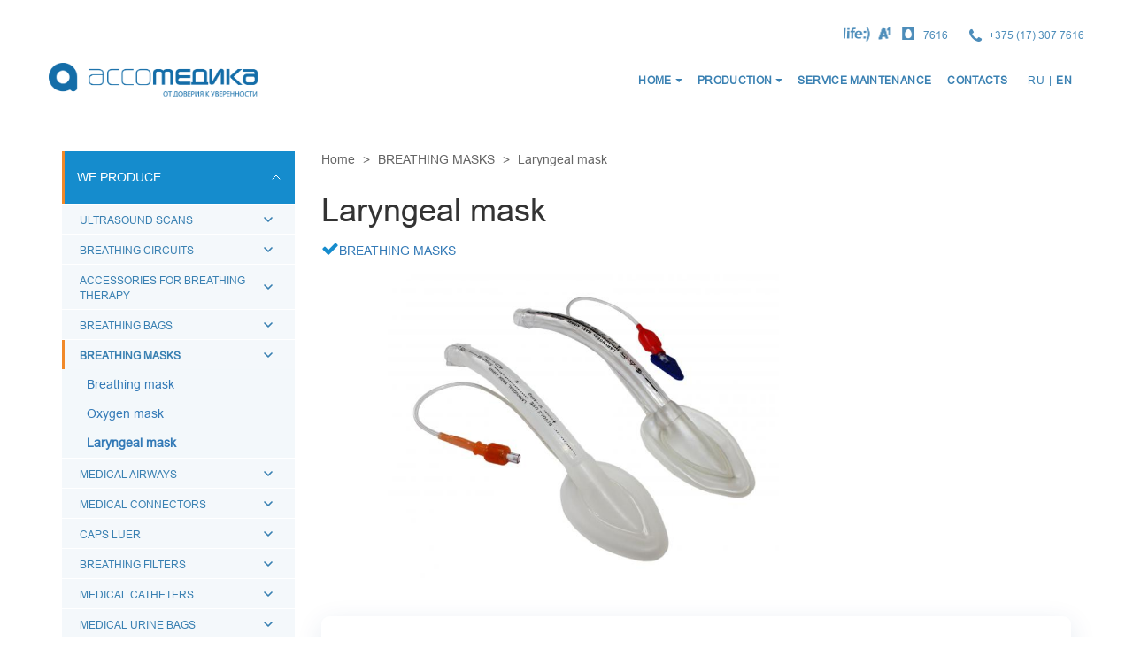

--- FILE ---
content_type: text/html; charset=UTF-8
request_url: https://www.asomedica.by/en/breathing-masks/laryngeal-mask
body_size: 10619
content:
<!DOCTYPE html>
<html  lang="en" dir="ltr" prefix="content: http://purl.org/rss/1.0/modules/content/  dc: http://purl.org/dc/terms/  foaf: http://xmlns.com/foaf/0.1/  og: http://ogp.me/ns#  rdfs: http://www.w3.org/2000/01/rdf-schema#  schema: http://schema.org/  sioc: http://rdfs.org/sioc/ns#  sioct: http://rdfs.org/sioc/types#  skos: http://www.w3.org/2004/02/skos/core#  xsd: http://www.w3.org/2001/XMLSchema# ">
  <head>
    <meta charset="utf-8" />
<link rel="canonical" href="https://www.asomedica.by/en/breathing-masks/laryngeal-mask" />
<meta name="description" content="Laryngeal masks are designed to feed the gas mixture, ensure patency of the upper respiratory tract during short anaesthesia  with difficult intubation as well as during cardiopulmonary resuscitation." />
<meta name="Generator" content="Drupal 8 (https://www.drupal.org)" />
<meta name="MobileOptimized" content="width" />
<meta name="HandheldFriendly" content="true" />
<meta name="viewport" content="width=device-width, initial-scale=1.0" />
<link rel="shortcut icon" href="/sites/default/files/ico.png" type="image/png" />
<link rel="alternate" hreflang="en" href="https://www.asomedica.by/en/breathing-masks/laryngeal-mask" />
<link rel="revision" href="https://www.asomedica.by/en/breathing-masks/laryngeal-mask" />

    <title>Laryngeal mask | Asomedica</title>
    <link rel="stylesheet" media="all" href="/sites/default/files/css/css_SE7r0ZBH90VK_bh1HueHRJSP1B0BRO7eMnlfPMbrH8g.css" />
<link rel="stylesheet" media="all" href="/sites/default/files/css/css_HaUq521fSlk2JdjrCagtIxBPthwfVKl6-gULcGIn90E.css" />

    
<!--[if lte IE 8]>
<script src="/core/assets/vendor/html5shiv/html5shiv.min.js?v=3.7.3"></script>
<![endif]-->

  </head>
  <body class="path-node page-node-type-tovar has-glyphicons">
    <a href="#main-content" class="visually-hidden focusable skip-link">
      Skip to main content
    </a>
    
      <div class="dialog-off-canvas-main-canvas" data-off-canvas-main-canvas>
              <header class="navbar navbar-default container" id="navbar" role="banner">
            <div class="navbar-header">
          <div class="region region-navigation">
    <section id="block-jivosite" class="block block-block-content block-block-contentbf2830fd-20fc-47fa-8f1a-fb56765ca662 clearfix">
  
    

      
            <div class="field field--name-body field--type-text-with-summary field--label-hidden field--item"><!-- BEGIN JIVOSITE CODE {literal}  -->
<script type="text/javascript">
<!--//--><![CDATA[// ><!--

(function(){ var widget_id = 'bIAVqCmQzC';
var s = document.createElement('script'); s.type = 'text/javascript'; s.async = true; s.src = '//code.jivosite.com/script/widget/'+widget_id; var ss = document.getElementsByTagName('script')[0]; ss.parentNode.insertBefore(s, ss);})();
//--><!]]>
</script>
<!-- {/literal} END JIVOSITE CODE  --></div>
      
  </section>

<section id="block-contactphonesheader" class="block block-block-content block-block-content6846fc5c-a1e5-433d-b3c3-baf0b9d91281 clearfix here">
  
    

      
            <div class="field field--name-body field--type-text-with-summary field--label-hidden field--item"><ul>
	<li><span><a href="tel:7616">7616</a></span></li>
	<li><span><a href="tel:+375173077616">+375 (17) 307 7616</a></span></li>
</ul></div>
      

        <ul class="flags">
      <li>
        <a href="/" >RU</a>
      </li>
      <li>
        <a href="/en" class="active-lang">EN</a>
      </li>
    </ul>
  </section>


      <div class="mob_menu_btn"></div>
    <a class="logo navbar-btn pull-left" href="/index.php/en" title="Home" rel="home">
      <img src="/sites/default/files/logo_dark.png" alt="Home" />
    </a>
        <a class="name navbar-brand" href="/index.php/en" title="Home" rel="home">Drupal</a>
    <nav role="navigation" aria-labelledby="block-bootstrap-asm-main-menu-menu" id="block-bootstrap-asm-main-menu">
            <h2 class="sr-only" id="block-bootstrap-asm-main-menu-menu">Основная навигация</h2>

      
              <ul class="menu nav navbar-nav">
                             
                <li class="expanded dropdown separated">
        <a href="/index.php/en">HOME</a>
        <span class="caret separated dropdown-toggle" data-target="#" data-toggle="dropdown"></span>
                                          <div class="menu dropdown-menu">
      <ul>
                               
                      <li>
            <a href="/index.php/en/news" data-drupal-link-system-path="news">NEWS</a>
            
                  </li>
                           
                      <li>
            <a href="/index.php/en/about-us" data-drupal-link-system-path="node/75">ABOUT US</a>
            
                  </li>
                           
                      <li>
            <a href="/index.php/en/certificates" data-drupal-link-system-path="node/105">CERTIFICATES</a>
            
                  </li>
        </ul>
        </div>
      
            </li>
                         
                <li class="expanded dropdown separated">
        <a href="">production</a>
        <span class="caret separated dropdown-toggle" data-target="#" data-toggle="dropdown"></span>
                                                  <div class="menu dropdown-menu">
      <ul>
                               
                      <li class="expanded" class="section">
            <a href="">WE PRODUCE</a>
            
                                  <div class="menu dropdown-menu">
      <ul>
                               
                      <li>
            <a href="/index.php/en/ultrasound-scans">ULTRASOUND SCANS</a>
            
                  </li>
                           
                      <li>
            <a href="/index.php/en/breathing-circuits">BREATHING CIRCUITS</a>
            
                  </li>
                           
                      <li>
            <a href="/index.php/en/accessories-breathing-therapy">ACCESSORIES FOR BREATHING THERAPY</a>
            
                  </li>
                           
                      <li>
            <a href="/index.php/en/breathing-bags">BREATHING BAGS</a>
            
                  </li>
                           
                      <li>
            <a href="/index.php/en/breathing-masks">BREATHING MASKS</a>
            
                  </li>
                           
                      <li>
            <a href="/index.php/en/medical-airways">MEDICAL  AIRWAYS</a>
            
                  </li>
                           
                      <li>
            <a href="/index.php/en/medical-connectors">MEDICAL CONNECTORS</a>
            
                  </li>
                           
                      <li>
            <a href="/index.php/en/caps-luer">CAPS LUER</a>
            
                  </li>
                           
                      <li>
            <a href="/index.php/en/breathing-filters">BREATHING FILTERS</a>
            
                  </li>
                           
                      <li>
            <a href="/index.php/en/medical-catheters">MEDICAL CATHETERS</a>
            
                  </li>
                           
                      <li>
            <a href="/index.php/en/medical-urine-bags">MEDICAL URINE BAGS</a>
            
                  </li>
                           
                      <li>
            <a href="/index.php/en/esmarchs-irrigator">ESMARCH&#039;S IRRIGATOR</a>
            
                  </li>
        </ul>
        </div>
      
            </li>
                           
                      <li class="expanded" class="section">
            <a href="">WE DISTRIBUTE</a>
            
                                  <div class="menu dropdown-menu">
      <ul>
                               
                      <li>
            <a href="/index.php/en/endovascular-surgery">ENDOVASCULAR SURGERY</a>
            
                  </li>
                           
                      <li>
            <a href="/index.php/en/ent-equipment">ENT EQUIPMENT</a>
            
                  </li>
                           
                      <li>
            <a href="/index.php/en/dialysis-therapy">DIALYSIS THERAPY</a>
            
                  </li>
                           
                      <li>
            <a href="/index.php/en/psychiatry">PSYCHIATRY</a>
            
                  </li>
                           
                      <li>
            <a href="/index.php/en/cardiac-surgery">CARDIAC SURGERY</a>
            
                  </li>
                           
                      <li>
            <a href="/index.php/en/laboratory-diagnostics">LABORATORY DIAGNOSTICS</a>
            
                  </li>
                           
                      <li>
            <a href="/index.php/en/respiratory-maintenance">RESPIRATORY MAINTENANCE</a>
            
                  </li>
                           
                      <li>
            <a href="/index.php/en/minimally-invasive-surgery">MINIMALLY INVASIVE SURGERY</a>
            
                  </li>
                           
                      <li>
            <a href="/index.php/en/traumatology-and-orthopedics">TRAUMATOLOGY AND ORTHOPEDICS</a>
            
                  </li>
        </ul>
        </div>
      
            </li>
        </ul>
        </div>
      
            </li>
                           
                      <li>
            <a href="/index.php/en/service-maintanance" data-drupal-link-system-path="node/425">SERVICE MAINTENANCE</a>
            
                  </li>
                           
                      <li>
            <a href="/index.php/en/contacts" data-drupal-link-system-path="node/18">CONTACTS</a>
            
                  </li>
        </ul>
      


    <ul class="menu nav navbar-nav">
    <li class="dropdown">
      <div id="dropdownMenuLang">
         <a href="/" >RU</a>|<a href="/en" class="active-lang">EN</a>
      </div>
          </li>
  </ul>
</nav>

  </div>

                      </div>

                      </header>
  
  <div role="main" class="main-container container js-quickedit-main-content">
    <div class="row">

            
                              <aside class="col-sm-3" role="complementary">
              <div class="region region-sidebar-first">
    <section class="views-element-container block block-views block-views-blockcategories-menu-block-1 clearfix" id="block-views-block-categories-menu-block-1">
  
    

      <div class="form-group"><div class="view view-categories-menu view-id-categories_menu view-display-id-block_1 js-view-dom-id-169552a0ed4417d3fadda14a4d0729e46deea8f8f55c31becba9aa2b9a7f8f07">
  
    
      
                
    
    <div class="view-content panel-group" id="accordion_cat">
      
         

                            
      
              <div class="cat-wrap cat-wrap_show" data-parent=64>
          <div class="mini-head">WE PRODUCE</div>

<div class="panel panel-default">
    <div class="panel-heading ">
    <h3 class="panel-title">
      <a href="/en/ultrasound-scans" hreflang="en">ULTRASOUND SCANS</a>
      <a class="accordion-toggle" data-toggle="collapse" data-parent="#accordion_cat" href="#category1">
        <i class="chevron show_list"></i>
      </a>
    </h3>
  </div>
        <div id="category1" class="pannel-collapse collapse" >
        <div class="panel-body">
              
        
        <div class="views-row current-node-id" data-node-id="" data-term-id="">
          <div class="views-field views-field-nothing"><span class="field-content"><div class="taxonomy-menu-id" data-node-id="193"></div>
<a href="/en/ultrasound-scans/smartecho-128-scanner" hreflang="en">SmartEcho 128 scanner</a>
</span></div>
        </div>
              
        
        <div class="views-row current-node-id" data-node-id="" data-term-id="">
          <div class="views-field views-field-nothing"><span class="field-content"><div class="taxonomy-menu-id" data-node-id="186"></div>
<a href="/en/ultrasound-scans/smartecho-128d-scanner" hreflang="en">SmartEcho 128D scanner</a>
</span></div>
        </div>
          </div>
  </div>
</div>



<div class="panel panel-default">
    <div class="panel-heading ">
    <h3 class="panel-title">
      <a href="/en/breathing-circuits" hreflang="en">BREATHING CIRCUITS</a>
      <a class="accordion-toggle" data-toggle="collapse" data-parent="#accordion_cat" href="#category3">
        <i class="chevron show_list"></i>
      </a>
    </h3>
  </div>
        <div id="category3" class="pannel-collapse collapse" >
        <div class="panel-body">
              
        
        <div class="views-row current-node-id" data-node-id="" data-term-id="">
          <div class="views-field views-field-nothing"><span class="field-content"><div class="taxonomy-menu-id" data-node-id="213"></div>
<a href="/en/breathing-circuits/adult-and-paediatric-breathing-circuits" hreflang="en">Adult and paediatric breathing circuits</a>
</span></div>
        </div>
              
        
        <div class="views-row current-node-id" data-node-id="" data-term-id="">
          <div class="views-field views-field-nothing"><span class="field-content"><div class="taxonomy-menu-id" data-node-id="214"></div>
<a href="/en/breathing-circuits/neonatal-breathing-circuits" hreflang="en">Neonatal breathing circuits</a>
</span></div>
        </div>
          </div>
  </div>
</div>



<div class="panel panel-default">
    <div class="panel-heading ">
    <h3 class="panel-title">
      <a href="/en/accessories-breathing-therapy" hreflang="en">ACCESSORIES FOR BREATHING THERAPY</a>
      <a class="accordion-toggle" data-toggle="collapse" data-parent="#accordion_cat" href="#category6">
        <i class="chevron show_list"></i>
      </a>
    </h3>
  </div>
        <div id="category6" class="pannel-collapse collapse" >
        <div class="panel-body">
              
        
        <div class="views-row current-node-id" data-node-id="" data-term-id="">
          <div class="views-field views-field-nothing"><span class="field-content"><div class="taxonomy-menu-id" data-node-id="210"></div>
<a href="/en/accessories-breathing-therapy/humidifier-chamber" hreflang="en">Humidifier chamber</a>
</span></div>
        </div>
              
        
        <div class="views-row current-node-id" data-node-id="" data-term-id="">
          <div class="views-field views-field-nothing"><span class="field-content"><div class="taxonomy-menu-id" data-node-id="211"></div>
<a href="/en/accessories-breathing-therapy/water-trap" hreflang="en">Water trap</a>
</span></div>
        </div>
              
        
        <div class="views-row current-node-id" data-node-id="" data-term-id="">
          <div class="views-field views-field-nothing"><span class="field-content"><div class="taxonomy-menu-id" data-node-id="212"></div>
<a href="/en/accessories-breathing-therapy/monitoring-line" hreflang="en">Monitoring line</a>
</span></div>
        </div>
          </div>
  </div>
</div>



<div class="panel panel-default">
    <div class="panel-heading ">
    <h3 class="panel-title">
      <a href="/en/breathing-bags" hreflang="en">BREATHING BAGS</a>
      <a class="accordion-toggle" data-toggle="collapse" data-parent="#accordion_cat" href="#category8">
        <i class="chevron show_list"></i>
      </a>
    </h3>
  </div>
        <div id="category8" class="pannel-collapse collapse" >
        <div class="panel-body">
              
        
        <div class="views-row current-node-id" data-node-id="" data-term-id="">
          <div class="views-field views-field-nothing"><span class="field-content"><div class="taxonomy-menu-id" data-node-id="436"></div>
<a href="/en/breathing-bags/breathing-bag-0" hreflang="en">Breathing bag</a>
</span></div>
        </div>
              
        
        <div class="views-row current-node-id" data-node-id="" data-term-id="">
          <div class="views-field views-field-nothing"><span class="field-content"><div class="taxonomy-menu-id" data-node-id="413"></div>
<a href="/en/breathing-bags/ambu-breathing-bag" hreflang="en">Ambu breathing bag </a>
</span></div>
        </div>
          </div>
  </div>
</div>



<div class="panel panel-default">
    <div class="panel-heading opened">
    <h3 class="panel-title">
      <a href="/en/breathing-masks" hreflang="en">BREATHING MASKS</a>
      <a class="accordion-toggle" data-toggle="collapse" data-parent="#accordion_cat" href="#category11">
        <i class="chevron show_list"></i>
      </a>
    </h3>
  </div>
        <div id="category11" class="pannel-collapse collapse in" >
        <div class="panel-body">
              
        
        <div class="views-row current-node-id" data-node-id="200" data-term-id="">
          <div class="views-field views-field-nothing"><span class="field-content"><div class="taxonomy-menu-id" data-node-id="198"></div>
<a href="/en/breathing-masks/breathing-mask" hreflang="en">Breathing mask</a>
</span></div>
        </div>
              
        
        <div class="views-row current-node-id" data-node-id="200" data-term-id="">
          <div class="views-field views-field-nothing"><span class="field-content"><div class="taxonomy-menu-id" data-node-id="199"></div>
<a href="/en/breathing-masks/oxygen-mask" hreflang="en">Oxygen mask</a>
</span></div>
        </div>
              
        
        <div class="views-row current-node-id" data-node-id="200" data-term-id="">
          <div class="views-field views-field-nothing"><span class="field-content"><div class="taxonomy-menu-id" data-node-id="200"></div>
<a href="/en/breathing-masks/laryngeal-mask" hreflang="en">Laryngeal mask</a>
</span></div>
        </div>
          </div>
  </div>
</div>



<div class="panel panel-default">
    <div class="panel-heading ">
    <h3 class="panel-title">
      <a href="/en/medical-airways" hreflang="en">MEDICAL  AIRWAYS</a>
      <a class="accordion-toggle" data-toggle="collapse" data-parent="#accordion_cat" href="#category12">
        <i class="chevron show_list"></i>
      </a>
    </h3>
  </div>
        <div id="category12" class="pannel-collapse collapse" >
        <div class="panel-body">
              
        
        <div class="views-row current-node-id" data-node-id="" data-term-id="">
          <div class="views-field views-field-nothing"><span class="field-content"><div class="taxonomy-menu-id" data-node-id="194"></div>
<a href="/en/medical-airways/airways" hreflang="en">Airways</a>
</span></div>
        </div>
          </div>
  </div>
</div>



<div class="panel panel-default">
    <div class="panel-heading ">
    <h3 class="panel-title">
      <a href="/en/medical-connectors" hreflang="en">MEDICAL CONNECTORS</a>
      <a class="accordion-toggle" data-toggle="collapse" data-parent="#accordion_cat" href="#category19">
        <i class="chevron show_list"></i>
      </a>
    </h3>
  </div>
        <div id="category19" class="pannel-collapse collapse" >
        <div class="panel-body">
              
        
        <div class="views-row current-node-id" data-node-id="" data-term-id="">
          <div class="views-field views-field-nothing"><span class="field-content"><div class="taxonomy-menu-id" data-node-id="203"></div>
<a href="/en/medical-connectors/angle-adapter" hreflang="en">Angle adapter</a>
</span></div>
        </div>
              
        
        <div class="views-row current-node-id" data-node-id="" data-term-id="">
          <div class="views-field views-field-nothing"><span class="field-content"><div class="taxonomy-menu-id" data-node-id="204"></div>
<a href="/en/medical-connectors/y-adapter" hreflang="en">Y-Adapter</a>
</span></div>
        </div>
              
        
        <div class="views-row current-node-id" data-node-id="" data-term-id="">
          <div class="views-field views-field-nothing"><span class="field-content"><div class="taxonomy-menu-id" data-node-id="205"></div>
<a href="/en/medical-connectors/straight-adapter" hreflang="en">Straight adapter</a>
</span></div>
        </div>
              
        
        <div class="views-row current-node-id" data-node-id="" data-term-id="">
          <div class="views-field views-field-nothing"><span class="field-content"><div class="taxonomy-menu-id" data-node-id="206"></div>
<a href="/en/medical-connectors/elastic-adapter" hreflang="en">Elastic adapter</a>
</span></div>
        </div>
              
        
        <div class="views-row current-node-id" data-node-id="" data-term-id="">
          <div class="views-field views-field-nothing"><span class="field-content"><div class="taxonomy-menu-id" data-node-id="207"></div>
<a href="/en/medical-connectors/articulated-adapter" hreflang="en">Articulated adapter</a>
</span></div>
        </div>
              
        
        <div class="views-row current-node-id" data-node-id="" data-term-id="">
          <div class="views-field views-field-nothing"><span class="field-content"><div class="taxonomy-menu-id" data-node-id="208"></div>
<a href="/en/medical-connectors/t-connector" hreflang="en">T-connector</a>
</span></div>
        </div>
              
        
        <div class="views-row current-node-id" data-node-id="" data-term-id="">
          <div class="views-field views-field-nothing"><span class="field-content"><div class="taxonomy-menu-id" data-node-id="209"></div>
<a href="/en/medical-connectors/caps" hreflang="en">Caps</a>
</span></div>
        </div>
          </div>
  </div>
</div>



<div class="panel panel-default">
    <div class="panel-heading ">
    <h3 class="panel-title">
      <a href="/en/caps-luer" hreflang="en">CAPS LUER</a>
      <a class="accordion-toggle" data-toggle="collapse" data-parent="#accordion_cat" href="#category20">
        <i class="chevron show_list"></i>
      </a>
    </h3>
  </div>
        <div id="category20" class="pannel-collapse collapse" >
        <div class="panel-body">
              
        
        <div class="views-row current-node-id" data-node-id="" data-term-id="">
          <div class="views-field views-field-nothing"><span class="field-content"><div class="taxonomy-menu-id" data-node-id="195"></div>
<a href="/en/caps-luer/luer-caps" hreflang="en">Luer Caps</a>
</span></div>
        </div>
          </div>
  </div>
</div>



<div class="panel panel-default">
    <div class="panel-heading ">
    <h3 class="panel-title">
      <a href="/en/breathing-filters" hreflang="en">BREATHING FILTERS</a>
      <a class="accordion-toggle" data-toggle="collapse" data-parent="#accordion_cat" href="#category22">
        <i class="chevron show_list"></i>
      </a>
    </h3>
  </div>
        <div id="category22" class="pannel-collapse collapse" >
        <div class="panel-body">
              
        
        <div class="views-row current-node-id" data-node-id="" data-term-id="">
          <div class="views-field views-field-nothing"><span class="field-content"><div class="taxonomy-menu-id" data-node-id="201"></div>
<a href="/en/breathing-filters/breathing-filters" hreflang="en">Breathing filters</a>
</span></div>
        </div>
              
        
        <div class="views-row current-node-id" data-node-id="" data-term-id="">
          <div class="views-field views-field-nothing"><span class="field-content"><div class="taxonomy-menu-id" data-node-id="202"></div>
<a href="/en/breathing-filters/tracheostomy-heat-and-moisture-exchanger" hreflang="en">Tracheostomy heat and moisture exchanger</a>
</span></div>
        </div>
          </div>
  </div>
</div>



<div class="panel panel-default">
    <div class="panel-heading ">
    <h3 class="panel-title">
      <a href="/en/medical-catheters" hreflang="en">MEDICAL CATHETERS</a>
      <a class="accordion-toggle" data-toggle="collapse" data-parent="#accordion_cat" href="#category36">
        <i class="chevron show_list"></i>
      </a>
    </h3>
  </div>
        <div id="category36" class="pannel-collapse collapse" >
        <div class="panel-body">
              
        
        <div class="views-row current-node-id" data-node-id="" data-term-id="">
          <div class="views-field views-field-nothing"><span class="field-content"><div class="taxonomy-menu-id" data-node-id="220"></div>
<a href="/en/medical-catheters/nelaton-catheter-male" hreflang="en">Nelaton catheter (male)</a>
</span></div>
        </div>
              
        
        <div class="views-row current-node-id" data-node-id="" data-term-id="">
          <div class="views-field views-field-nothing"><span class="field-content"><div class="taxonomy-menu-id" data-node-id="221"></div>
<a href="/en/medical-catheters/tiemann-catheter-male" hreflang="en">Tiemann catheter (male)</a>
</span></div>
        </div>
              
        
        <div class="views-row current-node-id" data-node-id="" data-term-id="">
          <div class="views-field views-field-nothing"><span class="field-content"><div class="taxonomy-menu-id" data-node-id="222"></div>
<a href="/en/medical-catheters/female-catheter" hreflang="en">Female catheter</a>
</span></div>
        </div>
              
        
        <div class="views-row current-node-id" data-node-id="" data-term-id="">
          <div class="views-field views-field-nothing"><span class="field-content"><div class="taxonomy-menu-id" data-node-id="224"></div>
<a href="/en/medical-catheters/suction-straight-catheter" hreflang="en">Suction straight catheter</a>
</span></div>
        </div>
              
        
        <div class="views-row current-node-id" data-node-id="" data-term-id="">
          <div class="views-field views-field-nothing"><span class="field-content"><div class="taxonomy-menu-id" data-node-id="225"></div>
<a href="/en/medical-catheters/suction-tube-vacuum-level-control" hreflang="en">Suction tube with vacuum level control</a>
</span></div>
        </div>
              
        
        <div class="views-row current-node-id" data-node-id="" data-term-id="">
          <div class="views-field views-field-nothing"><span class="field-content"><div class="taxonomy-menu-id" data-node-id="226"></div>
<a href="/en/medical-catheters/feeding-catheter" hreflang="en">Feeding catheter</a>
</span></div>
        </div>
              
        
        <div class="views-row current-node-id" data-node-id="" data-term-id="">
          <div class="views-field views-field-nothing"><span class="field-content"><div class="taxonomy-menu-id" data-node-id="227"></div>
<a href="/en/medical-catheters/umbilical-catheter" hreflang="en">Umbilical catheter </a>
</span></div>
        </div>
              
        
        <div class="views-row current-node-id" data-node-id="" data-term-id="">
          <div class="views-field views-field-nothing"><span class="field-content"><div class="taxonomy-menu-id" data-node-id="228"></div>
<a href="/en/medical-catheters/duodenal-levine-suction-catheter" hreflang="en">Duodenal Levine suction catheter</a>
</span></div>
        </div>
              
        
        <div class="views-row current-node-id" data-node-id="" data-term-id="">
          <div class="views-field views-field-nothing"><span class="field-content"><div class="taxonomy-menu-id" data-node-id="229"></div>
<a href="/en/medical-catheters/duodenal-levine-feeding-catheter" hreflang="en">Duodenal Levine feeding catheter</a>
</span></div>
        </div>
              
        
        <div class="views-row current-node-id" data-node-id="" data-term-id="">
          <div class="views-field views-field-nothing"><span class="field-content"><div class="taxonomy-menu-id" data-node-id="230"></div>
<a href="/en/medical-catheters/stomach-catheter-tube" hreflang="en">Stomach catheter (tube)</a>
</span></div>
        </div>
              
        
        <div class="views-row current-node-id" data-node-id="" data-term-id="">
          <div class="views-field views-field-nothing"><span class="field-content"><div class="taxonomy-menu-id" data-node-id="231"></div>
<a href="/en/medical-catheters/rectal-catheter" hreflang="en">Rectal catheter</a>
</span></div>
        </div>
              
        
        <div class="views-row current-node-id" data-node-id="" data-term-id="">
          <div class="views-field views-field-nothing"><span class="field-content"><div class="taxonomy-menu-id" data-node-id="232"></div>
<a href="/en/medical-catheters/surgical-drain-catheter-tube" hreflang="en">Surgical drain catheter (tube)</a>
</span></div>
        </div>
              
        
        <div class="views-row current-node-id" data-node-id="" data-term-id="">
          <div class="views-field views-field-nothing"><span class="field-content"><div class="taxonomy-menu-id" data-node-id="233"></div>
<a href="/en/medical-catheters/connecting-catheter-tube" hreflang="en">Connecting catheter (tube)</a>
</span></div>
        </div>
              
        
        <div class="views-row current-node-id" data-node-id="" data-term-id="">
          <div class="views-field views-field-nothing"><span class="field-content"><div class="taxonomy-menu-id" data-node-id="234"></div>
<a href="/en/medical-catheters/oxygen-catheter" hreflang="en">Oxygen catheter</a>
</span></div>
        </div>
          </div>
  </div>
</div>



<div class="panel panel-default">
    <div class="panel-heading ">
    <h3 class="panel-title">
      <a href="/en/medical-urine-bags" hreflang="en">MEDICAL URINE BAGS</a>
      <a class="accordion-toggle" data-toggle="collapse" data-parent="#accordion_cat" href="#category38">
        <i class="chevron show_list"></i>
      </a>
    </h3>
  </div>
        <div id="category38" class="pannel-collapse collapse" >
        <div class="panel-body">
              
        
        <div class="views-row current-node-id" data-node-id="" data-term-id="">
          <div class="views-field views-field-nothing"><span class="field-content"><div class="taxonomy-menu-id" data-node-id="217"></div>
<a href="/en/medical-urine-bags/leg-urine-bags" hreflang="en">Leg urine bags</a>
</span></div>
        </div>
              
        
        <div class="views-row current-node-id" data-node-id="" data-term-id="">
          <div class="views-field views-field-nothing"><span class="field-content"><div class="taxonomy-menu-id" data-node-id="218"></div>
<a href="/en/medical-urine-bags/bedside-urine-bags" hreflang="en">Bedside urine bags</a>
</span></div>
        </div>
          </div>
  </div>
</div>



<div class="panel panel-default">
    <div class="panel-heading ">
    <h3 class="panel-title">
      <a href="/en/esmarchs-irrigator" hreflang="en">ESMARCH&#039;S IRRIGATOR</a>
      <a class="accordion-toggle" data-toggle="collapse" data-parent="#accordion_cat" href="#category39">
        <i class="chevron show_list"></i>
      </a>
    </h3>
  </div>
        <div id="category39" class="pannel-collapse collapse" >
        <div class="panel-body">
              
        
        <div class="views-row current-node-id" data-node-id="" data-term-id="">
          <div class="views-field views-field-nothing"><span class="field-content"><div class="taxonomy-menu-id" data-node-id="333"></div>
<a href="/en/esmarchs-irrigator/esmarchs-irrigator" hreflang="en">Esmarch&#039;s irrigator</a>
</span></div>
        </div>
          </div>
  </div>
</div>




        </div>
              <div class="cat-wrap " data-parent=64>
          <div class="mini-head">WE DISTRIBUTE</div>

<div class="panel panel-default">
    <div class="panel-heading ">
    <h3 class="panel-title">
      <a href="/en/endovascular-surgery" hreflang="en">ENDOVASCULAR SURGERY</a>
      <a class="accordion-toggle" data-toggle="collapse" data-parent="#accordion_cat" href="#category56">
        <i class="chevron show_list"></i>
      </a>
    </h3>
  </div>
        <div id="category56" class="pannel-collapse collapse" >
        <div class="panel-body">
              
        
        <div class="views-row current-node-id" data-node-id="" data-term-id="">
          <div class="views-field views-field-nothing"><span class="field-content"><div class="taxonomy-menu-id" data-node-id="280" data-term-id="79"></div>
<a href="/en/goodman-co-ltd-production" hreflang="en">Goodman Co., Ltd. production</a>
</span></div>
        </div>
              
        
        <div class="views-row current-node-id" data-node-id="" data-term-id="">
          <div class="views-field views-field-nothing"><span class="field-content"></span></div>
        </div>
              
        
        <div class="views-row current-node-id" data-node-id="" data-term-id="">
          <div class="views-field views-field-nothing"><span class="field-content"></span></div>
        </div>
              
        
        <div class="views-row current-node-id" data-node-id="" data-term-id="">
          <div class="views-field views-field-nothing"><span class="field-content"><div class="taxonomy-menu-id" data-node-id="281" data-term-id="81"></div>
<a href="/en/asahi-intecc-co-ltd-production" hreflang="en">ASAHI INTECC CO., LTD. production</a>
</span></div>
        </div>
              
        
        <div class="views-row current-node-id" data-node-id="" data-term-id="">
          <div class="views-field views-field-nothing"><span class="field-content"></span></div>
        </div>
              
        
        <div class="views-row current-node-id" data-node-id="" data-term-id="">
          <div class="views-field views-field-nothing"><span class="field-content"></span></div>
        </div>
              
        
        <div class="views-row current-node-id" data-node-id="" data-term-id="">
          <div class="views-field views-field-nothing"><span class="field-content"></span></div>
        </div>
              
        
        <div class="views-row current-node-id" data-node-id="" data-term-id="">
          <div class="views-field views-field-nothing"><span class="field-content"></span></div>
        </div>
              
        
        <div class="views-row current-node-id" data-node-id="" data-term-id="">
          <div class="views-field views-field-nothing"><span class="field-content"></span></div>
        </div>
              
        
        <div class="views-row current-node-id" data-node-id="" data-term-id="">
          <div class="views-field views-field-nothing"><span class="field-content"><div class="taxonomy-menu-id" data-node-id="282" data-term-id="72"></div>
<a href="/en/straub-medical-ag-production" hreflang="en">Straub Medical AG production</a>
</span></div>
        </div>
              
        
        <div class="views-row current-node-id" data-node-id="" data-term-id="">
          <div class="views-field views-field-nothing"><span class="field-content"></span></div>
        </div>
              
        
        <div class="views-row current-node-id" data-node-id="" data-term-id="">
          <div class="views-field views-field-nothing"><span class="field-content"><div class="taxonomy-menu-id" data-node-id="288" data-term-id="71"></div>
<a href="/en/stentys-sa-production" hreflang="en">Stentys S.A. production</a>
</span></div>
        </div>
              
        
        <div class="views-row current-node-id" data-node-id="" data-term-id="">
          <div class="views-field views-field-nothing"><span class="field-content"></span></div>
        </div>
              
        
        <div class="views-row current-node-id" data-node-id="" data-term-id="">
          <div class="views-field views-field-nothing"><span class="field-content"></span></div>
        </div>
              
        
        <div class="views-row current-node-id" data-node-id="" data-term-id="">
          <div class="views-field views-field-nothing"><span class="field-content"></span></div>
        </div>
              
        
        <div class="views-row current-node-id" data-node-id="" data-term-id="">
          <div class="views-field views-field-nothing"><span class="field-content"><div class="taxonomy-menu-id" data-node-id="257" data-term-id="69"></div>
<a href="/en/meritmedical-production" hreflang="en">MeritMedical production</a>
</span></div>
        </div>
              
        
        <div class="views-row current-node-id" data-node-id="" data-term-id="">
          <div class="views-field views-field-nothing"><span class="field-content"><div class="taxonomy-menu-id" data-node-id="284" data-term-id="76"></div>
<a href="/en/acist-medical-system-production" hreflang="en">Acist Medical System production</a>
</span></div>
        </div>
          </div>
  </div>
</div>



<div class="panel panel-default">
    <div class="panel-heading ">
    <h3 class="panel-title">
      <a href="/en/ent-equipment" hreflang="en">ENT EQUIPMENT</a>
      <a class="accordion-toggle" data-toggle="collapse" data-parent="#accordion_cat" href="#category65">
        <i class="chevron show_list"></i>
      </a>
    </h3>
  </div>
        <div id="category65" class="pannel-collapse collapse" >
        <div class="panel-body">
              
        
        <div class="views-row current-node-id" data-node-id="" data-term-id="">
          <div class="views-field views-field-nothing"><span class="field-content"><div class="taxonomy-menu-id" data-node-id="247" data-term-id="70"></div>
<a href="/en/mega" hreflang="en">MEGA</a>
</span></div>
        </div>
              
        
        <div class="views-row current-node-id" data-node-id="" data-term-id="">
          <div class="views-field views-field-nothing"><span class="field-content"></span></div>
        </div>
              
        
        <div class="views-row current-node-id" data-node-id="" data-term-id="">
          <div class="views-field views-field-nothing"><span class="field-content"></span></div>
        </div>
              
        
        <div class="views-row current-node-id" data-node-id="" data-term-id="">
          <div class="views-field views-field-nothing"><span class="field-content"></span></div>
        </div>
              
        
        <div class="views-row current-node-id" data-node-id="" data-term-id="">
          <div class="views-field views-field-nothing"><span class="field-content"></span></div>
        </div>
              
        
        <div class="views-row current-node-id" data-node-id="" data-term-id="">
          <div class="views-field views-field-nothing"><span class="field-content"></span></div>
        </div>
              
        
        <div class="views-row current-node-id" data-node-id="" data-term-id="">
          <div class="views-field views-field-nothing"><span class="field-content"></span></div>
        </div>
              
        
        <div class="views-row current-node-id" data-node-id="" data-term-id="">
          <div class="views-field views-field-nothing"><span class="field-content"></span></div>
        </div>
              
        
        <div class="views-row current-node-id" data-node-id="" data-term-id="">
          <div class="views-field views-field-nothing"><span class="field-content"></span></div>
        </div>
          </div>
  </div>
</div>



<div class="panel panel-default">
    <div class="panel-heading ">
    <h3 class="panel-title">
      <a href="/en/cochlear-implant-system" hreflang="en">COCHLEAR IMPLANT SYSTEM</a>
      <a class="accordion-toggle" data-toggle="collapse" data-parent="#accordion_cat" href="#category70">
        <i class="chevron show_list"></i>
      </a>
    </h3>
  </div>
        <div id="category70" class="pannel-collapse collapse" >
        <div class="panel-body">
              
        
        <div class="views-row current-node-id" data-node-id="" data-term-id="">
          <div class="views-field views-field-nothing"><span class="field-content"><div class="taxonomy-menu-id" data-node-id="265" data-term-id="78"></div>
<a href="/en/cochlear-production" hreflang="en">Cochlear production</a>
</span></div>
        </div>
              
        
        <div class="views-row current-node-id" data-node-id="" data-term-id="">
          <div class="views-field views-field-nothing"><span class="field-content"></span></div>
        </div>
              
        
        <div class="views-row current-node-id" data-node-id="" data-term-id="">
          <div class="views-field views-field-nothing"><span class="field-content"></span></div>
        </div>
              
        
        <div class="views-row current-node-id" data-node-id="" data-term-id="">
          <div class="views-field views-field-nothing"><span class="field-content"></span></div>
        </div>
              
        
        <div class="views-row current-node-id" data-node-id="" data-term-id="">
          <div class="views-field views-field-nothing"><span class="field-content"></span></div>
        </div>
          </div>
  </div>
</div>



<div class="panel panel-default">
    <div class="panel-heading ">
    <h3 class="panel-title">
      <a href="/en/dialysis-therapy" hreflang="en">DIALYSIS THERAPY</a>
      <a class="accordion-toggle" data-toggle="collapse" data-parent="#accordion_cat" href="#category71">
        <i class="chevron show_list"></i>
      </a>
    </h3>
  </div>
        <div id="category71" class="pannel-collapse collapse" >
        <div class="panel-body">
              
        
        <div class="views-row current-node-id" data-node-id="" data-term-id="">
          <div class="views-field views-field-nothing"><span class="field-content"><div class="taxonomy-menu-id" data-node-id="317"></div>
<a href="/en/dialysis-therapy/equipment-dialysis-therapy" hreflang="en">Equipment for dialysis therapy</a>
</span></div>
        </div>
          </div>
  </div>
</div>



<div class="panel panel-default">
    <div class="panel-heading ">
    <h3 class="panel-title">
      <a href="/en/psychiatry" hreflang="en">PSYCHIATRY</a>
      <a class="accordion-toggle" data-toggle="collapse" data-parent="#accordion_cat" href="#category72">
        <i class="chevron show_list"></i>
      </a>
    </h3>
  </div>
        <div id="category72" class="pannel-collapse collapse" >
        <div class="panel-body">
              
        
        <div class="views-row current-node-id" data-node-id="" data-term-id="">
          <div class="views-field views-field-nothing"><span class="field-content"><div class="taxonomy-menu-id" data-node-id="256" data-term-id="83"></div>
<a href="/en/somatics-llc" hreflang="en">SOMATICS, LLC.</a>
</span></div>
        </div>
          </div>
  </div>
</div>



<div class="panel panel-default">
    <div class="panel-heading ">
    <h3 class="panel-title">
      <a href="/en/cardiac-surgery" hreflang="en">CARDIAC SURGERY</a>
      <a class="accordion-toggle" data-toggle="collapse" data-parent="#accordion_cat" href="#category79">
        <i class="chevron show_list"></i>
      </a>
    </h3>
  </div>
        <div id="category79" class="pannel-collapse collapse" >
        <div class="panel-body">
              
        
        <div class="views-row current-node-id" data-node-id="" data-term-id="">
          <div class="views-field views-field-nothing"><span class="field-content"><div class="taxonomy-menu-id" data-node-id="273" data-term-id="75"></div>
<a href="/en/labcor-laboratorios-ltd" hreflang="en">Labcor Laboratorios LTD</a>
</span></div>
        </div>
              
        
        <div class="views-row current-node-id" data-node-id="" data-term-id="">
          <div class="views-field views-field-nothing"><span class="field-content"></span></div>
        </div>
              
        
        <div class="views-row current-node-id" data-node-id="" data-term-id="">
          <div class="views-field views-field-nothing"><span class="field-content"></span></div>
        </div>
              
        
        <div class="views-row current-node-id" data-node-id="" data-term-id="">
          <div class="views-field views-field-nothing"><span class="field-content"></span></div>
        </div>
              
        
        <div class="views-row current-node-id" data-node-id="" data-term-id="">
          <div class="views-field views-field-nothing"><span class="field-content"></span></div>
        </div>
              
        
        <div class="views-row current-node-id" data-node-id="" data-term-id="">
          <div class="views-field views-field-nothing"><span class="field-content"></span></div>
        </div>
              
        
        <div class="views-row current-node-id" data-node-id="" data-term-id="">
          <div class="views-field views-field-nothing"><span class="field-content"></span></div>
        </div>
          </div>
  </div>
</div>



<div class="panel panel-default">
    <div class="panel-heading ">
    <h3 class="panel-title">
      <a href="/en/laboratory-diagnostics" hreflang="en">LABORATORY DIAGNOSTICS</a>
      <a class="accordion-toggle" data-toggle="collapse" data-parent="#accordion_cat" href="#category83">
        <i class="chevron show_list"></i>
      </a>
    </h3>
  </div>
        <div id="category83" class="pannel-collapse collapse" >
        <div class="panel-body">
              
        
        <div class="views-row current-node-id" data-node-id="" data-term-id="">
          <div class="views-field views-field-nothing"><span class="field-content"><div class="taxonomy-menu-id" data-node-id="400" data-term-id="103"></div>
<a href="/en/adaltis-srl" hreflang="en">Adaltis S.r.l.</a>
</span></div>
        </div>
              
        
        <div class="views-row current-node-id" data-node-id="" data-term-id="">
          <div class="views-field views-field-nothing"><span class="field-content"></span></div>
        </div>
              
        
        <div class="views-row current-node-id" data-node-id="" data-term-id="">
          <div class="views-field views-field-nothing"><span class="field-content"><div class="taxonomy-menu-id" data-node-id="390" data-term-id="102"></div>
<a href="/en/improve-medical" hreflang="en">Improve Medical</a>
</span></div>
        </div>
              
        
        <div class="views-row current-node-id" data-node-id="" data-term-id="">
          <div class="views-field views-field-nothing"><span class="field-content"></span></div>
        </div>
          </div>
  </div>
</div>



<div class="panel panel-default">
    <div class="panel-heading ">
    <h3 class="panel-title">
      <a href="/en/respiratory-maintenance" hreflang="en">RESPIRATORY MAINTENANCE</a>
      <a class="accordion-toggle" data-toggle="collapse" data-parent="#accordion_cat" href="#category91">
        <i class="chevron show_list"></i>
      </a>
    </h3>
  </div>
        <div id="category91" class="pannel-collapse collapse" >
        <div class="panel-body">
              
        
        <div class="views-row current-node-id" data-node-id="" data-term-id="">
          <div class="views-field views-field-nothing"><span class="field-content"></span></div>
        </div>
              
        
        <div class="views-row current-node-id" data-node-id="" data-term-id="">
          <div class="views-field views-field-nothing"><span class="field-content"><div class="taxonomy-menu-id" data-node-id="277" data-term-id="85"></div>
<a href="/en/medin-medical-innovations-gmbh-production" hreflang="en">Medin Medical Innovations GmbH production</a>
</span></div>
        </div>
              
        
        <div class="views-row current-node-id" data-node-id="" data-term-id="">
          <div class="views-field views-field-nothing"><span class="field-content"></span></div>
        </div>
              
        
        <div class="views-row current-node-id" data-node-id="" data-term-id="">
          <div class="views-field views-field-nothing"><span class="field-content"></span></div>
        </div>
              
        
        <div class="views-row current-node-id" data-node-id="" data-term-id="">
          <div class="views-field views-field-nothing"><span class="field-content"><div class="taxonomy-menu-id" data-node-id="442" data-term-id="108"></div>
<a href="/en/hamilton-medical" hreflang="en">HAMILTON MEDICAL</a>
</span></div>
        </div>
              
        
        <div class="views-row current-node-id" data-node-id="" data-term-id="">
          <div class="views-field views-field-nothing"><span class="field-content"></span></div>
        </div>
              
        
        <div class="views-row current-node-id" data-node-id="" data-term-id="">
          <div class="views-field views-field-nothing"><span class="field-content"></span></div>
        </div>
              
        
        <div class="views-row current-node-id" data-node-id="" data-term-id="">
          <div class="views-field views-field-nothing"><span class="field-content"></span></div>
        </div>
          </div>
  </div>
</div>



<div class="panel panel-default">
    <div class="panel-heading ">
    <h3 class="panel-title">
      <a href="/en/minimally-invasive-surgery" hreflang="en">MINIMALLY INVASIVE SURGERY</a>
      <a class="accordion-toggle" data-toggle="collapse" data-parent="#accordion_cat" href="#category92">
        <i class="chevron show_list"></i>
      </a>
    </h3>
  </div>
        <div id="category92" class="pannel-collapse collapse" >
        <div class="panel-body">
              
        
        <div class="views-row current-node-id" data-node-id="" data-term-id="">
          <div class="views-field views-field-nothing"><span class="field-content"><div class="taxonomy-menu-id" data-node-id="318"></div>
<a href="/en/minimally-invasive-surgery/minimally-invasive-surgery-equipment" hreflang="en">Minimally invasive surgery equipment</a>
</span></div>
        </div>
          </div>
  </div>
</div>



<div class="panel panel-default">
    <div class="panel-heading ">
    <h3 class="panel-title">
      <a href="/en/traumatology-and-orthopedics" hreflang="en">TRAUMATOLOGY AND ORTHOPEDICS</a>
      <a class="accordion-toggle" data-toggle="collapse" data-parent="#accordion_cat" href="#category99">
        <i class="chevron show_list"></i>
      </a>
    </h3>
  </div>
        <div id="category99" class="pannel-collapse collapse" >
        <div class="panel-body">
              
        
        <div class="views-row current-node-id" data-node-id="" data-term-id="">
          <div class="views-field views-field-nothing"><span class="field-content"><div class="taxonomy-menu-id" data-node-id="258" data-term-id="73"></div>
<a href="/en/subiton-production" hreflang="en">Subiton production</a>
</span></div>
        </div>
              
        
        <div class="views-row current-node-id" data-node-id="" data-term-id="">
          <div class="views-field views-field-nothing"><span class="field-content"></span></div>
        </div>
              
        
        <div class="views-row current-node-id" data-node-id="" data-term-id="">
          <div class="views-field views-field-nothing"><span class="field-content"></span></div>
        </div>
              
        
        <div class="views-row current-node-id" data-node-id="" data-term-id="">
          <div class="views-field views-field-nothing"><span class="field-content"></span></div>
        </div>
              
        
        <div class="views-row current-node-id" data-node-id="" data-term-id="">
          <div class="views-field views-field-nothing"><span class="field-content"></span></div>
        </div>
              
        
        <div class="views-row current-node-id" data-node-id="" data-term-id="">
          <div class="views-field views-field-nothing"><span class="field-content"></span></div>
        </div>
              
        
        <div class="views-row current-node-id" data-node-id="" data-term-id="">
          <div class="views-field views-field-nothing"><span class="field-content"></span></div>
        </div>
          </div>
  </div>
</div>




        </div>
          </div>
  
          </div>
</div>

  </section>


  </div>

          </aside>
              
                  <section class="col-sm-9">

                
                
                          <a id="main-content"></a>
            <div class="region region-content">
    <div data-drupal-messages-fallback class="hidden"></div>
  


    <ol class="breadcrumb">
          <li >
                              <a href="/en">Home</a>
                        </li>
          <li >
                              <a href="/en/breathing-masks">BREATHING MASKS</a>
                        </li>
          <li  class="active">
                              Laryngeal mask
                        </li>
      </ol>


  
                        <h1 class="page-title"><span>Laryngeal mask</span>
</h1>
              
<article data-history-node-id="200" role="article" about="/en/breathing-masks/laryngeal-mask" class="tovar full clearfix">

  
    

  
  <div class="content">
              
            <div class="field field--name-field-kategoria-tovar field--type-entity-reference field--label-hidden field--item"><a href="/en/breathing-masks" hreflang="en">BREATHING MASKS</a></div>
      
      
      
      
      
            <div class="field field--name-field-foto-tovarov field--type-image field--label-hidden field--item">  <img src="/sites/default/files/styles/large/public/2018-01/IMG_0080_1.JPG?itok=AAm1NOGG" width="680" height="539" alt="laryhgeal masks" typeof="foaf:Image" class="img-responsive" />


</div>
      
      
      <div class="product-info">
        <div class="field--label">Description</div>
        
            <div class="field field--name-field-opisanie-new field--type-text-long field--label-hidden field--item"><p><span lang="EN-US" xml:lang="EN-US" xml:lang="EN-US"><span><span><span>The laryngeal mask (LM) is designed to deliver an anesthetic gas, to ensure patency of the upper airway during short-term anesthesia procedures (in fasting patients), in case of "difficult intubation", as well as during cardiopulmonary resuscitation.</span></span></span></span></p></div>
      
        
  <div class="field field--name-field-technical field--type-text-long field--label-above">
    <div class="field--label">Specifications</div>
              <div class="field--item"><ul>
	<li><span><span><span><span>Single-use without reinforcement. </span></span></span></span><span><span><span><span><span lang="EN-US" xml:lang="EN-US"><span><span>Size: 1 ; 1.5; 2; 2,5; 3; 4; 5.</span></span></span></span></span></span></span></li>
	<li><span><span><span><span><span>Single-use silicone without reinforcement Size: 1 ; 1 .5; 2; 2.5;3;4;5.</span></span></span></span></span></li>
	<li><span><span><span><span><span>Single-use silicone with reinforcement Size: I; 1.5; 2; 2.5; 3; 4; 5</span></span></span></span></span></li>
	<li><span><span><span><span>Reusable</span></span></span></span></li>
</ul>

<p> </p>

<ul>
	<li><span><span><span><span><span>Single-use LM is made of high-quality thermoplastic implantable non-toxic </span></span></span></span></span><span><span><span><span>PVC or silicone. Reusable LM is made of high-quality silicone, which provides good slip when applied.</span></span></span></span></li>
	<li><span><span><span><span>The pilot balloon can be color-coded for quick size determination.</span></span></span></span></li>
	<li><span><span><span><span>The airway tube features an anatomical bend, large lumen diameter, equipped with a 15 mm standard connector and can have a radiopaque band. The tube can be reinforced.</span></span></span></span></li>
	<li><span><span><span><span>The tube indicates: mask size, cuff volume and patient weight range.</span></span></span></span></li>
	<li><span><span><span><span>The transparent material of the tube makes it easy to monitor the condensate and liquid that may appear in the tube.</span></span></span></span></li>
	<li><span><span><span><span>LM is equipped with a soft inflatable cuff, which provides secure sealing with minimal risk of injury to the oropharyngeal tissues.</span></span></span></span></li>
</ul>
</div>
          </div>

        
        
  <div class="field field--name-field-additional field--type-text-long field--label-above">
    <div class="field--label">Additional Information</div>
              <div class="field--item"><ul>
	<li><span><span><span><span><span><span lang="EN-US" xml:lang="EN-US"><span>Sterile products are packed in individual sterile packaging.</span></span></span></span></span></span></span></li>
	<li><span><span><span><span><span><span><span>Moisture protection during storage. Latex-free.</span></span></span></span></span></span></span></li>
	<li><span><span><span><span><span><span><span>Apyrogenic, non-toxic, phthalate-free.</span></span></span></span></span></span></span></li>
	<li><span><span><span><span>Shelf life (sterility) - 5 years from the date of manufacture.</span></span></span></span></li>
</ul>
</div>
          </div>

        
      </div>
      </div>

</article>


  </div>

              </section>

                </div>
  </div>

      <footer class="footer container" role="contentinfo">
        <div class="region region-footer">
    <section id="block-logofooteren" class="block block-block-content block-block-content1c73a592-79c1-4559-8bb6-8f9b8d1f8abf clearfix col-lg-4">
  
    

      <div class="footerlogo-inner">
      
            <div class="field field--name-body field--type-text-with-summary field--label-hidden field--item"><p><img alt="Asomedica" data-entity-type="file" data-entity-uuid="56156f89-99d7-4c08-aa28-9a9a54e1656a" src="/sites/default/files/images/asomedica-white-logo.png" /></p></div>
      
    </div>
  </section>

<section id="block-novyekontaktyvfutereen" class="block block-block-content block-block-content4c1b9803-21a1-430e-b7e2-3321e0598978 clearfix col-lg-3">
  
    

      
            <div class="field field--name-field-mail-address field--type-text-long field--label-hidden field--item"><h4>Mailing adress:</h4>

<p><span>Kollektornaya str., 3A office 200</span><br />
<span>220004 Minsk</span><br />
<span>Republic of Belarus</span></p></div>
      
      <div class="field field--name-field-telefony field--type-text-long field--label-hidden field--items">
              <div class="field--item"><p><a href="tel:7616">А1, МТС, Лайф – 7616</a></p></div>
              <div class="field--item"><p><a href="tel:+375173077616">tel.: +375 17 307 7616</a></p></div>
              <div class="field--item"><p><a href="tel:+375172985481">fax.: +375 17 298 54 81</a></p></div>
          </div>
  
            <div class="field field--name-field-email field--type-text-long field--label-hidden field--item"><p><a href="mailto:office@asomedica.by">office@asomedica.by</a></p></div>
      
  </section>

<div class="search-block-form block block-search block-search-form-block" data-drupal-selector="search-block-form" id="block-bootstrap-asm-search" role="search">
  
      <h2 class="visually-hidden">Поиск</h2>
    
      <form action="/index.php/en/search/node" method="get" id="search-block-form" accept-charset="UTF-8">
  <div class="form-item js-form-item form-type-search js-form-type-search form-item-keys js-form-item-keys form-no-label form-group">
      <label for="edit-keys" class="control-label sr-only">Search</label>
  
  
  <div class="input-group"><input title="Enter the terms you wish to search for." data-drupal-selector="edit-keys" class="form-search form-control" placeholder="Search" type="search" id="edit-keys" name="keys" value="" size="15" maxlength="128" data-toggle="tooltip" /><span class="input-group-btn"><button type="submit" value="Search" class="button js-form-submit form-submit btn-primary btn icon-only" name=""><span class="sr-only">Search</span><span class="icon glyphicon glyphicon-search" aria-hidden="true"></span></button></span></div>

  
  
  </div>
<div class="form-actions form-group js-form-wrapper form-wrapper" data-drupal-selector="edit-actions" id="edit-actions"></div>

</form>

  </div>
<section id="block-followus" class="block block-block-content block-block-contentfd4e7099-2fa1-489b-aeed-807b2b306559 clearfix col-lg-4">
  
      <h2 class="block-title">Follow us</h2>
    

      
            <div class="field field--name-field-fb-link field--type-link field--label-hidden field--item"><a href="https://www.facebook.com/asomedica.by/" target="_blank">https://www.facebook.com/asomedica.by/</a></div>
      
            <div class="field field--name-field-insta-link field--type-link field--label-hidden field--item"><a href="https://www.instagram.com/asomedica_company/" target="_blank">https://www.instagram.com/asomedica_company/</a></div>
      
            <div class="field field--name-field-youtube-link field--type-link field--label-hidden field--item"><a href="/index.php/en" target="_blank">/index.php/en</a></div>
      
  </section>

<section id="block-copyrightsfooter" class="block block-block-content block-block-contentab6a269d-f8a8-4a5a-a322-8b90bf20ed87 clearfix">
  
    

      
            <div class="field field--name-body field--type-text-with-summary field--label-hidden field--item"><p><span>© asomedica.by 2010-2024 ALL RIGHTS RESERVED</span></p></div>
      
  </section>


  </div>

    </footer>
  
  </div>

    

    <div id="video-modal">
      <div id="video-modal-content">
          <span id="modal_close"></span>
          <iframe src="" allow="accelerometer; autoplay; encrypted-media; gyroscope; picture-in-picture" allowfullscreen="" width="560" height="315" frameborder="0"></iframe>
      </div>
    </div>
    <div id="overlay"></div>

    <!-- Contur Constructor Modal -->
    <div class="modal fade" id="constructorModal" tabindex="-1" role="dialog" aria-labelledby="constructorModalLabel">
      <div class="modal-dialog" role="document">
        <div class="modal-content" id="contur-constructor">
          <div id="app-block"></div>
        </div>
      </div>
    </div>

    <script type="application/json" data-drupal-selector="drupal-settings-json">{"path":{"baseUrl":"\/","scriptPath":null,"pathPrefix":"en\/","currentPath":"node\/200","currentPathIsAdmin":false,"isFront":false,"currentLanguage":"en"},"pluralDelimiter":"\u0003","suppressDeprecationErrors":true,"bootstrap":{"forms_has_error_value_toggle":1,"modal_animation":1,"modal_backdrop":"true","modal_keyboard":1,"modal_show":1,"modal_size":"","popover_enabled":1,"popover_animation":1,"popover_container":"body","popover_content":"","popover_delay":"0","popover_html":0,"popover_placement":"right","popover_selector":"","popover_title":"","popover_trigger":"click","popover_trigger_autoclose":1,"tooltip_enabled":1,"tooltip_animation":1,"tooltip_container":"body","tooltip_delay":"0","tooltip_html":0,"tooltip_placement":"auto left","tooltip_selector":"","tooltip_trigger":"hover"},"ajaxTrustedUrl":{"\/index.php\/en\/search\/node":true},"user":{"uid":0,"permissionsHash":"ef5cb56f59b782c052d71ddac19822692bdd50643b551fa63dd9cbaeab2d4f43"}}</script>
<script src="/core/assets/vendor/jquery/jquery.min.js?v=3.5.1"></script>
<script src="/core/assets/vendor/underscore/underscore-min.js?v=1.13.1"></script>
<script src="/core/misc/drupalSettingsLoader.js?v=8.9.20"></script>
<script src="/core/misc/drupal.js?v=8.9.20"></script>
<script src="/core/misc/drupal.init.js?v=8.9.20"></script>
<script src="/libraries/bootstrap/js/bootstrap.min.js?sptkl3"></script>
<script src="/themes/bootstrap/js/drupal.bootstrap.js?sptkl3"></script>
<script src="/themes/bootstrap/js/attributes.js?sptkl3"></script>
<script src="/themes/bootstrap/js/theme.js?sptkl3"></script>
<script src="https://www.googletagmanager.com/gtag/js?id=UA-112232790-1" async></script>
<script src="/themes/bootstrap_asm/js/script.js?sptkl3"></script>
<script src="/themes/bootstrap_asm/js/express-tests-script.js?sptkl3"></script>
<script src="/themes/bootstrap_asm/js/google_script.js?sptkl3"></script>
<script src="/themes/bootstrap_asm/js/yandex_metrika.js?sptkl3"></script>
<script src="https://unpkg.com/react@16.14.0/umd/react.production.min.js" crossorigin></script>
<script src="https://unpkg.com/react-dom@16.14.0/umd/react-dom.production.min.js" crossorigin></script>
<script src="/themes/bootstrap_asm/js/reactform.js?sptkl3"></script>
<script src="/themes/bootstrap_asm/js/owl.carousel.min.js?sptkl3"></script>
<script src="/themes/bootstrap_asm/js/sly.min.js?sptkl3"></script>
<script src="/themes/bootstrap_asm/js/Scrollbar.js?sptkl3"></script>
<script src="/themes/bootstrap_asm/js/service-carousel.js?sptkl3"></script>
<script src="/themes/bootstrap/js/popover.js?sptkl3"></script>
<script src="/themes/bootstrap/js/tooltip.js?sptkl3"></script>
    

    <noscript><div><img src="https://mc.yandex.ru/watch/47254377" style="position:absolute; left:-9999px;" alt="" /></div></noscript>
    
  </body>
</html>


--- FILE ---
content_type: image/svg+xml
request_url: https://www.asomedica.by/themes/bootstrap_asm/images/phone.svg
body_size: 628
content:
<svg width="19" height="20" viewBox="0 0 19 20" fill="none" xmlns="http://www.w3.org/2000/svg">
<path d="M17.3333 14.0999V16.5999C17.3343 16.832 17.2867 17.0617 17.1937 17.2744C17.1008 17.487 16.9644 17.6779 16.7934 17.8348C16.6224 17.9917 16.4205 18.1112 16.2006 18.1855C15.9808 18.2599 15.7478 18.2875 15.5167 18.2666C12.9523 17.988 10.4892 17.1117 8.32498 15.7083C6.31151 14.4288 4.60443 12.7217 3.32499 10.7083C1.91663 8.53426 1.04019 6.05908 0.766652 3.48325C0.745827 3.25281 0.773214 3.02055 0.847069 2.80127C0.920923 2.58199 1.03963 2.38049 1.19562 2.2096C1.35162 2.03871 1.54149 1.90218 1.75314 1.80869C1.9648 1.7152 2.1936 1.6668 2.42499 1.66658H4.92499C5.32941 1.6626 5.72148 1.80582 6.02812 2.06953C6.33476 2.33324 6.53505 2.69946 6.59165 3.09992C6.69717 3.89997 6.89286 4.68552 7.17499 5.44158C7.2871 5.73985 7.31137 6.06401 7.24491 6.37565C7.17844 6.68729 7.02404 6.97334 6.79998 7.19992L5.74165 8.25825C6.92795 10.3445 8.65536 12.072 10.7417 13.2583L11.8 12.1999C12.0266 11.9759 12.3126 11.8215 12.6243 11.755C12.9359 11.6885 13.26 11.7128 13.5583 11.8249C14.3144 12.107 15.0999 12.3027 15.9 12.4083C16.3048 12.4654 16.6745 12.6693 16.9388 12.9812C17.203 13.2931 17.3435 13.6912 17.3333 14.0999Z" stroke="white" stroke-width="1.5" stroke-linecap="round" stroke-linejoin="round"/>
</svg>


--- FILE ---
content_type: application/javascript
request_url: https://www.asomedica.by/themes/bootstrap_asm/js/script.js?sptkl3
body_size: 1651
content:
!function(e,a){if(e("a.brands_more").on("click",(function(a){a.preventDefault(),e("div.views-row").removeClass("read_more"),e(this).closest("div.views-row").addClass("read_more"),window.location.href=e(".views-row.read_more span.brand a").attr("href")})),e(".field--name-field-galery img").click((function(){return e(".active.field--item").removeClass("active"),e(this).parent().addClass("active"),e(".field--name-field-foto-tovarov img").attr("src",e(this).attr("src")),e(".field--name-field-foto-tovarov img").attr("alt",e(this).attr("alt")),e(".field--name-field-foto-tovarov img").attr("title",e(this).attr("title")),!1})),e(".mob_menu_btn").click((function(){e("nav#block-bootstrap-asm-main-menu").toggleClass("visible_mobile"),e(".visible_mobile .menu.nav.navbar-nav li.expanded.dropdown.separated .menu.dropdown-menu ul li.expanded a").click((function(a){let n=e(this).attr("href"),t=e(this).siblings(".menu.dropdown-menu");n&&0!==n.length||(a.preventDefault(),e(this).toggleClass("active-mob-prcat"),e(this).hasClass("active-mob-prcat")?(e(".visible_mobile ul.menu.nav.navbar-nav li.expanded.dropdown.separated.opened div.menu.dropdown-menu ul li.expanded div.menu.dropdown-menu").css("display","none"),e(t).css("display","block")):e(".visible_mobile ul.menu.nav.navbar-nav li.expanded.dropdown.separated.opened div.menu.dropdown-menu ul li.expanded div.menu.dropdown-menu").css("display","none"))}))})),e(".cats_btn").click((function(){e("#accordion_cat").toggleClass("visible_mobile")})),e((function(){e("#accordion_cat .collapse").on("show.bs.collapse",(function(){e(this).prev(".panel-heading").addClass("opened"),e(this).prev(".panel-heading").find(".chevron").removeClass("show_list").addClass("hide_list")})),e("#accordion_cat .collapse").on("hide.bs.collapse",(function(){e(this).prev(".panel-heading").removeClass("opened"),e(this).prev(".panel-heading").find(".chevron").removeClass("hide_list").addClass("show_list")}))})),e((function(){e("nav#block-bootstrap-asm-main-menu li.dropdown .caret").on("click",(function(){var a=e(this).parents("li.dropdown").hasClass("opened");e("li.dropdown").each((function(){e(this).removeClass("opened")})),!1===a&&e(this).parent("li").addClass("opened")}))})),e((function(){e("#accordion_certificate .collapse").on("show.bs.collapse",(function(){e(this).prev(".panel-heading").find(".chevron").removeClass("show_list").addClass("hide_list")})),e("#accordion_certificate .collapse").on("hide.bs.collapse",(function(){e(this).prev(".panel-heading").find(".chevron").removeClass("hide_list").addClass("show_list")}))})),e("#block-views-block-prezentacionnyi-rolik-block-1 .views-field-field-preview").click((function(){e("#overlay").fadeIn(400,(function(){e("#video-modal").css("display","flex").animate({opacity:1,top:"0%"},200)})),e("#video-modal iframe").attr("src",e("#show_modal").attr("data-video"))})),e("#video-modal, #overlay").click((function(){e("#video-modal").animate({opacity:0,top:"45%"},200,(function(){e(this).css("display","none"),e("#overlay").fadeOut(400)})),e("#video-modal iframe").attr("src","")})),e((function(){if(e("article").is(".vakansia")){var a=e("article.vakansia");e("html, body").animate({scrollTop:a.offset().top,scrollLeft:a.offset().left},500,"swing")}})),window.location.href.indexOf("all-vacancies")>-1&&e("section").is("#block-views-block-vacancies-new-block-1")){var n=e("#block-views-block-vacancies-new-block-1");e("html, body").animate({scrollTop:n.offset().top,scrollLeft:n.offset().left},0,"linear")}e(".partners-more").click((function(a){let n=e(this).attr("data-more"),t=e(this).attr("data-hide");e(".tab-pane.active .tab-wrap").toggleClass("tab-wrap_hidden"),e(".tab-pane.active .tab-wrap").hasClass("tab-wrap_hidden")?e(this).text(n):e(this).text(t)})),e(".company-front-inner .company-front-tab button").click((function(a){let n=e(this).attr("data-index");e(".company-front-inner .company-front-tab").removeClass("company-front-tab_active"),e(".company-front-tab-cont").removeClass("company-front-tab-cont_active"),e(this).closest(".company-front-inner .company-front-tab").addClass("company-front-tab_active"),e(`.company-front-tab-cont[data-tab=${n}]`).addClass("company-front-tab-cont_active")}));let t=e(".navbar-header #block-bootstrap-asm-main-menu .dropdown.expanded.separated");t.each((function(a){let n=t[a].getBoundingClientRect().left;e(t[a]).children(".dropdown-menu").css("left","-"+n+"px")})),e("#block-bootstrap-asm-main-menu .menu.navbar-nav .expanded.dropdown.separated:nth-of-type(2)").mouseover((function(){e(".banner-text-wrap").css("opacity",.3)})),e("#block-bootstrap-asm-main-menu .menu.navbar-nav .expanded.dropdown.separated:nth-of-type(2)").mouseout((function(){e(".banner-text-wrap").css("opacity",1)}));let o=e("#block-bootstrap-asm-main-menu > ul.menu.nav.navbar-nav > li.expanded.dropdown.separated:nth-of-type(2) > div.menu.dropdown-menu > ul > li"),i=e("#block-bootstrap-asm-main-menu > ul.menu.nav.navbar-nav > li.expanded.dropdown.separated:nth-of-type(2) > div.menu.dropdown-menu > ul > li > .dropdown-menu");function s(e){o.eq(e).addClass("active-prcat")}s(0),o.each((function(a){e(this).mouseover((function(){o.removeClass("active-prcat"),s(a)}))})),i.each((function(a){e(this).mouseover((function(){e(this).parent("li").addClass("active-prcat")}))})),e(".mini-head").click((function(){e(this).parent(".cat-wrap").toggleClass("cat-wrap_show")})),e(".view-express-tests-menu .view-header button").click((function(){e(".view-express-tests-menu").toggleClass("view-express-tests-menu_show")})),e("#accordion_cat").length&&(e(".views-row.current-node-id").each((function(){let a=e(this).attr("data-node-id"),n=e(this).find(".taxonomy-menu-id").attr("data-node-id"),t=e(this).attr("data-term-id"),o=e(this).find(".taxonomy-menu-id").attr("data-term-id");a!=n&&t!=o||e(this).addClass("bold-link")})),e(".cat-wrap").each((function(){let a=e(this).find(".panel-heading.opened");a&&e(a).parent().parent().addClass("cat-wrap_show")})))}(jQuery,Drupal);

--- FILE ---
content_type: image/svg+xml
request_url: https://www.asomedica.by/themes/bootstrap_asm/images/youtube-orange-icon.svg
body_size: 1853
content:
<svg width="44" height="44" viewBox="0 0 44 44" fill="none" xmlns="http://www.w3.org/2000/svg">
<mask id="path-1-inside-1" fill="white">
<path fill-rule="evenodd" clip-rule="evenodd" d="M4 0C1.79086 0 0 1.79086 0 4V40C0 42.2091 1.79086 44 4 44H40C42.2091 44 44 42.2091 44 40V4C44 1.79086 42.2091 0 40 0H4ZM21.5 11.5C26.125 11.5 30.75 11.75 31.5 12C33.5 12.625 34 17 34 21.5C34 26 33.5 30.375 31.5 31C30.75 31.25 26.125 31.5 21.5 31.5C16.875 31.5 12.25 31.25 11.5 31C9.5 30.375 9 26 9 21.5C9 17 9.5 12.625 11.5 12C12.25 11.75 16.875 11.5 21.5 11.5ZM26.5 21.5L19 15.875V27.125L26.5 21.5Z"/>
</mask>
<path fill-rule="evenodd" clip-rule="evenodd" d="M4 0C1.79086 0 0 1.79086 0 4V40C0 42.2091 1.79086 44 4 44H40C42.2091 44 44 42.2091 44 40V4C44 1.79086 42.2091 0 40 0H4ZM21.5 11.5C26.125 11.5 30.75 11.75 31.5 12C33.5 12.625 34 17 34 21.5C34 26 33.5 30.375 31.5 31C30.75 31.25 26.125 31.5 21.5 31.5C16.875 31.5 12.25 31.25 11.5 31C9.5 30.375 9 26 9 21.5C9 17 9.5 12.625 11.5 12C12.25 11.75 16.875 11.5 21.5 11.5ZM26.5 21.5L19 15.875V27.125L26.5 21.5Z" fill="#F18929"/>
<path d="M31.5 12L31.1838 12.9487L31.1927 12.9517L31.2017 12.9545L31.5 12ZM31.5 31L31.2017 30.0455L31.1927 30.0483L31.1838 30.0513L31.5 31ZM11.5 31L11.8162 30.0513L11.8073 30.0483L11.7983 30.0455L11.5 31ZM11.5 12L11.7983 12.9545L11.8073 12.9517L11.8162 12.9487L11.5 12ZM19 15.875L19.6 15.075L18 13.875V15.875H19ZM26.5 21.5L27.1 22.3L28.1667 21.5L27.1 20.7L26.5 21.5ZM19 27.125H18V29.125L19.6 27.925L19 27.125ZM1 4C1 2.34314 2.34315 1 4 1V-1C1.23858 -1 -1 1.23857 -1 4H1ZM1 40V4H-1V40H1ZM4 43C2.34315 43 1 41.6569 1 40H-1C-1 42.7614 1.23857 45 4 45V43ZM40 43H4V45H40V43ZM43 40C43 41.6569 41.6569 43 40 43V45C42.7614 45 45 42.7614 45 40H43ZM43 4V40H45V4H43ZM40 1C41.6569 1 43 2.34315 43 4H45C45 1.23858 42.7614 -1 40 -1V1ZM4 1H40V-1H4V1ZM31.8162 11.0513C31.5002 10.946 30.9494 10.8768 30.3669 10.821C29.7355 10.7605 28.9266 10.7049 28.0043 10.6576C26.1583 10.5629 23.8287 10.5 21.5 10.5V12.5C23.7963 12.5 26.0917 12.5621 27.9019 12.6549C28.8077 12.7014 29.5848 12.7552 30.1761 12.8118C30.4723 12.8402 30.7139 12.8686 30.8979 12.8959C30.9898 12.9095 31.0614 12.9221 31.1148 12.933C31.1723 12.9447 31.1907 12.951 31.1838 12.9487L31.8162 11.0513ZM35 21.5C35 19.229 34.8752 16.9254 34.4774 15.0855C34.2789 14.1672 34.001 13.3092 33.6004 12.6153C33.1993 11.9204 32.6221 11.303 31.7983 11.0455L31.2017 12.9545C31.3779 13.0095 31.6132 13.1734 31.8683 13.6152C32.124 14.058 32.3461 14.6922 32.5226 15.5082C32.8748 17.1371 33 19.271 33 21.5H35ZM31.7983 31.9545C32.6221 31.697 33.1993 31.0796 33.6004 30.3848C34.001 29.6908 34.2789 28.8328 34.4774 27.9145C34.8752 26.0746 35 23.771 35 21.5H33C33 23.729 32.8748 25.8629 32.5226 27.4918C32.3461 28.3078 32.124 28.942 31.8683 29.3848C31.6132 29.8267 31.3779 29.9905 31.2017 30.0455L31.7983 31.9545ZM21.5 32.5C23.8287 32.5 26.1583 32.4371 28.0043 32.3424C28.9266 32.2951 29.7355 32.2395 30.3669 32.179C30.9494 32.1232 31.5002 32.054 31.8162 31.9487L31.1838 30.0513C31.1907 30.049 31.1723 30.0553 31.1148 30.067C31.0614 30.0779 30.9898 30.0905 30.8979 30.1041C30.7139 30.1314 30.4723 30.1598 30.1761 30.1882C29.5848 30.2448 28.8077 30.2986 27.9019 30.3451C26.0917 30.4379 23.7963 30.5 21.5 30.5V32.5ZM11.1838 31.9487C11.4998 32.054 12.0506 32.1232 12.6331 32.179C13.2645 32.2395 14.0734 32.2951 14.9957 32.3424C16.8417 32.4371 19.1713 32.5 21.5 32.5V30.5C19.2037 30.5 16.9083 30.4379 15.0981 30.3451C14.1923 30.2986 13.4152 30.2448 12.8239 30.1882C12.5277 30.1598 12.2861 30.1314 12.1021 30.1041C12.0102 30.0905 11.9386 30.0779 11.8852 30.067C11.8277 30.0553 11.8093 30.049 11.8162 30.0513L11.1838 31.9487ZM8 21.5C8 23.771 8.12478 26.0746 8.52259 27.9145C8.72114 28.8328 8.99896 29.6908 9.39959 30.3848C9.80074 31.0796 10.3779 31.697 11.2017 31.9545L11.7983 30.0455C11.6221 29.9905 11.3868 29.8267 11.1317 29.3848C10.876 28.942 10.6539 28.3078 10.4774 27.4918C10.1252 25.8629 10 23.729 10 21.5H8ZM11.2017 11.0455C10.3779 11.303 9.80074 11.9204 9.39959 12.6153C8.99896 13.3092 8.72114 14.1672 8.52259 15.0855C8.12478 16.9254 8 19.229 8 21.5H10C10 19.271 10.1252 17.1371 10.4774 15.5082C10.6539 14.6922 10.876 14.058 11.1317 13.6152C11.3868 13.1734 11.6221 13.0095 11.7983 12.9545L11.2017 11.0455ZM21.5 10.5C19.1713 10.5 16.8417 10.5629 14.9957 10.6576C14.0734 10.7049 13.2645 10.7605 12.6331 10.821C12.0506 10.8768 11.4998 10.946 11.1838 11.0513L11.8162 12.9487C11.8093 12.951 11.8277 12.9447 11.8852 12.933C11.9386 12.9221 12.0102 12.9095 12.1021 12.8959C12.2861 12.8686 12.5277 12.8402 12.8239 12.8118C13.4152 12.7552 14.1923 12.7014 15.0981 12.6549C16.9083 12.5621 19.2037 12.5 21.5 12.5V10.5ZM18.4 16.675L25.9 22.3L27.1 20.7L19.6 15.075L18.4 16.675ZM20 27.125V15.875H18V27.125H20ZM25.9 20.7L18.4 26.325L19.6 27.925L27.1 22.3L25.9 20.7Z" fill="#F18929" mask="url(#path-1-inside-1)"/>
</svg>


--- FILE ---
content_type: image/svg+xml
request_url: https://www.asomedica.by/themes/bootstrap_asm/images/map-pin.svg
body_size: 602
content:
<svg width="20" height="20" viewBox="0 0 20 20" fill="none" xmlns="http://www.w3.org/2000/svg">
<path d="M17.5 8.33325C17.5 14.1666 10 19.1666 10 19.1666C10 19.1666 2.5 14.1666 2.5 8.33325C2.5 6.34413 3.29018 4.43647 4.6967 3.02995C6.10322 1.62343 8.01088 0.833252 10 0.833252C11.9891 0.833252 13.8968 1.62343 15.3033 3.02995C16.7098 4.43647 17.5 6.34413 17.5 8.33325Z" stroke="white" stroke-width="1.5" stroke-linecap="round" stroke-linejoin="round"/>
<path d="M10 10.8333C11.3807 10.8333 12.5 9.71396 12.5 8.33325C12.5 6.95254 11.3807 5.83325 10 5.83325C8.61929 5.83325 7.5 6.95254 7.5 8.33325C7.5 9.71396 8.61929 10.8333 10 10.8333Z" stroke="white" stroke-width="1.5" stroke-linecap="round" stroke-linejoin="round"/>
</svg>


--- FILE ---
content_type: image/svg+xml
request_url: https://www.asomedica.by/themes/bootstrap_asm/images/mail.svg
body_size: 443
content:
<svg width="20" height="20" viewBox="0 0 20 20" fill="none" xmlns="http://www.w3.org/2000/svg">
<path d="M3.33329 3.33325H16.6666C17.5833 3.33325 18.3333 4.08325 18.3333 4.99992V14.9999C18.3333 15.9166 17.5833 16.6666 16.6666 16.6666H3.33329C2.41663 16.6666 1.66663 15.9166 1.66663 14.9999V4.99992C1.66663 4.08325 2.41663 3.33325 3.33329 3.33325Z" stroke="white" stroke-width="1.5" stroke-linecap="round" stroke-linejoin="round"/>
<path d="M18.3333 5L9.99996 10.8333L1.66663 5" stroke="white" stroke-width="1.5" stroke-linecap="round" stroke-linejoin="round"/>
</svg>


--- FILE ---
content_type: image/svg+xml
request_url: https://www.asomedica.by/themes/bootstrap_asm/images/cat-menu-chevrons.svg
body_size: 173
content:
<svg width="20" height="6" viewBox="0 0 20 6" fill="none" xmlns="http://www.w3.org/2000/svg">
<path d="M11 1L15 5L19 1" stroke="#3980B2" stroke-width="1.5" stroke-linecap="round" stroke-linejoin="round"/>
<path d="M1 1L5 5L9 1" stroke="white" stroke-linecap="round" stroke-linejoin="round"/>
</svg>


--- FILE ---
content_type: application/javascript
request_url: https://www.asomedica.by/themes/bootstrap/js/attributes.js?sptkl3
body_size: 721
content:
(function($,_){var Attributes=function(object){this.data=object&&_.isObject(object)&&_.clone(object)||{};};Attributes.prototype.toString=function(){var output='';var name,value;var checkPlain=function(str){return str&&str.toString().replace(/&/g,'&amp;').replace(/"/g,'&quot;').replace(/</g,'&lt;').replace(/>/g,'&gt;')||'';};for(name in this.data){if(!this.data.hasOwnProperty(name))continue;value=this.data[name];if(_.isFunction(value))value=value();if(_.isObject(value))value=_.values(value);if(_.isArray(value))value=value.join(' ');output+=' '+checkPlain(name)+'="'+checkPlain(value)+'"';}return output;};Attributes.prototype.addClass=function(value){var classes=this.getClasses();value=[].concat(classes,value);this.set('class',_.uniq(value));return this;};Attributes.prototype.exists=function(name){return this.data[name]!==void(0)&&this.data[name]!==null;};Attributes.prototype.get=function(name,defaultValue){if(!this.exists(name))this.data[name]=defaultValue;return this.data[name];};Attributes.prototype.getData=function(){return _.clone(this.data);};Attributes.prototype.getClasses=function(){var classes=[].concat(this.get('class',[]));return _.uniq(classes);};Attributes.prototype.hasClass=function(name){name=[].concat(name);var classes=this.getClasses();var found=false;_.each(name,function(value){if(_.indexOf(classes,value)!==-1)found=true;});return found;};Attributes.prototype.merge=function(values,recursive){values=values instanceof Attributes?values.getData():values;if(recursive===void(0)||recursive){this.data=$.extend(true,{},this.data,values);}else{$.extend(this.data,values);}return this;};Attributes.prototype.remove=function(name){if(this.exists(name))delete this.data[name];return this;};Attributes.prototype.removeClass=function(value){this.set('class',_.without(this.getClasses(),[].concat(value)));return this;};Attributes.prototype.replaceClass=function(oldValue,newValue){var classes=this.getClasses();var i=_.indexOf(oldValue,classes);if(i>=0){classes[i]=newValue;this.set('class',classes);}return this;};Attributes.prototype.set=function(name,value){this.data[name]=value;return this;};window.Attributes=function(object){return object instanceof Attributes?object:new Attributes(object);};})(window.jQuery,window._);

--- FILE ---
content_type: image/svg+xml
request_url: https://www.asomedica.by/themes/bootstrap_asm/images/fb-orange-icon.svg
body_size: 1701
content:
<svg width="44" height="44" viewBox="0 0 44 44" fill="none" xmlns="http://www.w3.org/2000/svg">
<mask id="path-1-inside-1" fill="white">
<path fill-rule="evenodd" clip-rule="evenodd" d="M4 0C1.79086 0 0 1.79086 0 4V40C0 42.2091 1.79086 44 4 44H40C42.2091 44 44 42.2091 44 40V4C44 1.79086 42.2091 0 40 0H4ZM24.5071 9L27.749 9.0052C28.0302 9.00572 28.258 9.23382 28.258 9.51497V13.3314C28.258 13.6128 28.0299 13.8412 27.7485 13.8412L25.5646 13.842C24.059 13.842 23.7836 14.4287 23.7836 15.5845V17.9893H27.5961C27.7313 17.9893 27.8614 18.0431 27.9568 18.1388C28.0523 18.2345 28.1061 18.364 28.1061 18.4993L28.1046 22.6094C28.1046 22.8911 27.8765 23.1192 27.5948 23.1192H23.7836V33.4902C23.7836 33.7716 23.5555 34 23.2738 34H19.021C18.7393 34 18.5112 33.7719 18.5112 33.4902V23.1192H15.2516C14.9702 23.1192 14.7419 22.8911 14.7419 22.6094V18.4993C14.7419 18.2176 14.97 17.9893 15.2516 17.9893H18.5112V15.1525C18.5112 11.4149 20.865 9 24.5071 9Z"/>
</mask>
<path fill-rule="evenodd" clip-rule="evenodd" d="M4 0C1.79086 0 0 1.79086 0 4V40C0 42.2091 1.79086 44 4 44H40C42.2091 44 44 42.2091 44 40V4C44 1.79086 42.2091 0 40 0H4ZM24.5071 9L27.749 9.0052C28.0302 9.00572 28.258 9.23382 28.258 9.51497V13.3314C28.258 13.6128 28.0299 13.8412 27.7485 13.8412L25.5646 13.842C24.059 13.842 23.7836 14.4287 23.7836 15.5845V17.9893H27.5961C27.7313 17.9893 27.8614 18.0431 27.9568 18.1388C28.0523 18.2345 28.1061 18.364 28.1061 18.4993L28.1046 22.6094C28.1046 22.8911 27.8765 23.1192 27.5948 23.1192H23.7836V33.4902C23.7836 33.7716 23.5555 34 23.2738 34H19.021C18.7393 34 18.5112 33.7719 18.5112 33.4902V23.1192H15.2516C14.9702 23.1192 14.7419 22.8911 14.7419 22.6094V18.4993C14.7419 18.2176 14.97 17.9893 15.2516 17.9893H18.5112V15.1525C18.5112 11.4149 20.865 9 24.5071 9Z" fill="#F18929"/>
<path d="M27.749 9.0052L27.7509 8.0052L27.7506 8.0052L27.749 9.0052ZM24.5071 9L24.5087 8H24.5071V9ZM27.7485 13.8412V12.8412H27.7482L27.7485 13.8412ZM25.5646 13.842V14.842H25.565L25.5646 13.842ZM23.7836 17.9893H22.7836V18.9893H23.7836V17.9893ZM27.9568 18.1388L28.6649 17.4327L28.6649 17.4327L27.9568 18.1388ZM28.1061 18.4993L29.1061 18.4997V18.4993H28.1061ZM28.1046 22.6094L27.1046 22.609V22.6094H28.1046ZM23.7836 23.1192V22.1192H22.7836V23.1192H23.7836ZM18.5112 23.1192H19.5112V22.1192H18.5112V23.1192ZM18.5112 17.9893V18.9893H19.5112V17.9893H18.5112ZM1 4C1 2.34314 2.34315 1 4 1V-1C1.23858 -1 -1 1.23857 -1 4H1ZM1 40V4H-1V40H1ZM4 43C2.34315 43 1 41.6569 1 40H-1C-1 42.7614 1.23857 45 4 45V43ZM40 43H4V45H40V43ZM43 40C43 41.6569 41.6569 43 40 43V45C42.7614 45 45 42.7614 45 40H43ZM43 4V40H45V4H43ZM40 1C41.6569 1 43 2.34315 43 4H45C45 1.23858 42.7614 -1 40 -1V1ZM4 1H40V-1H4V1ZM27.7506 8.0052L24.5087 8L24.5055 10L27.7474 10.0052L27.7506 8.0052ZM29.258 9.51497C29.258 8.68185 28.5832 8.00674 27.7509 8.0052L27.7472 10.0052C27.4772 10.0047 27.258 9.78578 27.258 9.51497H29.258ZM29.258 13.3314V9.51497H27.258V13.3314H29.258ZM27.7485 14.8412C28.5829 14.8412 29.258 14.1644 29.258 13.3314H27.258C27.258 13.0612 27.477 12.8412 27.7485 12.8412V14.8412ZM25.565 14.842L27.7489 14.8412L27.7482 12.8412L25.5643 12.842L25.565 14.842ZM24.7836 15.5845C24.7836 15.326 24.8 15.1578 24.8254 15.0459C24.8489 14.9423 24.8709 14.9284 24.8591 14.9417C24.8222 14.9835 24.8903 14.842 25.5646 14.842V12.842C24.7333 12.842 23.9109 12.9938 23.3598 13.618C22.8351 14.2124 22.7836 14.9959 22.7836 15.5845H24.7836ZM24.7836 17.9893V15.5845H22.7836V17.9893H24.7836ZM27.5961 16.9893H23.7836V18.9893H27.5961V16.9893ZM28.6649 17.4327C28.3813 17.1483 27.9963 16.9893 27.5961 16.9893V18.9893C27.4664 18.9893 27.3414 18.9379 27.2488 18.845L28.6649 17.4327ZM29.1061 18.4993C29.1061 18.0979 28.9463 17.7149 28.6649 17.4327L27.2488 18.8449C27.1582 18.7542 27.1061 18.6302 27.1061 18.4993H29.1061ZM29.1046 22.6098L29.1061 18.4997L27.1061 18.4989L27.1046 22.609L29.1046 22.6098ZM27.5948 24.1192C28.4288 24.1192 29.1046 23.4433 29.1046 22.6094H27.1046C27.1046 22.3388 27.3242 22.1192 27.5948 22.1192V24.1192ZM23.7836 24.1192H27.5948V22.1192H23.7836V24.1192ZM24.7836 33.4902V23.1192H22.7836V33.4902H24.7836ZM23.2738 35C24.1081 35 24.7836 34.3236 24.7836 33.4902H22.7836C22.7836 33.2197 23.0029 33 23.2738 33V35ZM19.021 35H23.2738V33H19.021V35ZM17.5112 33.4902C17.5112 34.3242 18.187 35 19.021 35V33C19.2916 33 19.5112 33.2196 19.5112 33.4902H17.5112ZM17.5112 23.1192V33.4902H19.5112V23.1192H17.5112ZM15.2516 24.1192H18.5112V22.1192H15.2516V24.1192ZM13.7419 22.6094C13.7419 23.4437 14.4183 24.1192 15.2516 24.1192V22.1192C15.5222 22.1192 15.7419 22.3384 15.7419 22.6094H13.7419ZM13.7419 18.4993V22.6094H15.7419V18.4993H13.7419ZM15.2516 16.9893C14.417 16.9893 13.7419 17.666 13.7419 18.4993H15.7419C15.7419 18.7692 15.5229 18.9893 15.2516 18.9893V16.9893ZM18.5112 16.9893H15.2516V18.9893H18.5112V16.9893ZM17.5112 15.1525V17.9893H19.5112V15.1525H17.5112ZM24.5071 8C22.459 8 20.6869 8.68413 19.4272 9.9767C18.17 11.2667 17.5112 13.0718 17.5112 15.1525H19.5112C19.5112 13.4956 20.0293 12.2245 20.8595 11.3726C21.6872 10.5233 22.9131 10 24.5071 10V8Z" fill="#F18929" mask="url(#path-1-inside-1)"/>
</svg>


--- FILE ---
content_type: application/javascript
request_url: https://www.asomedica.by/themes/bootstrap_asm/js/google_script.js?sptkl3
body_size: 62
content:
//Global site tag (gtag.js) - Google Analytic
window.dataLayer = window.dataLayer || [];
function gtag(){dataLayer.push(arguments);}
gtag('js', new Date());

gtag('config', 'UA-112232790-1');